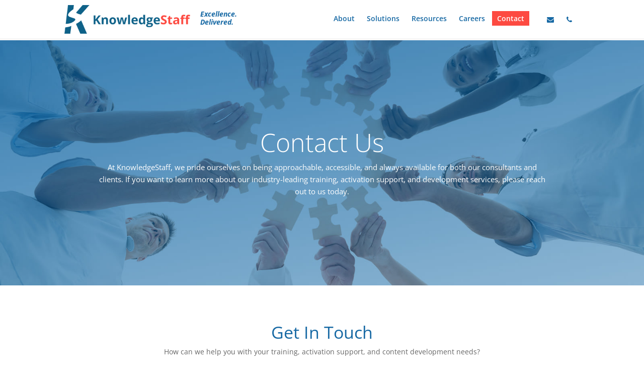

--- FILE ---
content_type: text/css
request_url: https://knowledgestaff.com/wp-content/themes/knowledgestaff/style.css?ver=4.27.4
body_size: 4694
content:
/*
 Theme Name:     KnowledgeStaff
 Author:         Cardwell Beach
 Author URI:     http://www.cardwellbeach.com
 Template:       Divi
 Version:        1.0.0
 Description:   A Child Theme built using the elegantmarketplace.com Child theme maker
Developed by Andrew Palmer for Elegant Marketplace www.elegantmarketplace.com Free to use and duplicate as many times as you like
 Wordpress Version: 4.8
*/


/* ----------- PUT YOUR CUSTOM CSS BELOW THIS LINE -- DO NOT EDIT ABOVE THIS LINE --------------------------- */



body {
    -webkit-transform: translateZ(0);
}


/* GLOBAL */
.page-ready {
    position: absolute;
    top:0;
    left:0;
    width:100%;
    height:100%;
    background:#1769a4;
    z-index:999999;
}
.ajax_loader_1 {
    position: relative;
    display: inline-block;
    width: 100%;
    height: 100%;
}
.ajax_loader {
    position: fixed;
    top: 50%;
    left: 50%;
    z-index: 1100;
}
.ajax_loader .two_rotating_circles {
    width: 40px;
    height: 40px;
    margin: -20px 0 0 -20px;
    position: relative;
    text-align: center;
    -webkit-animation: rotatecircles 2s infinite linear;
    animation: rotatecircles 2s infinite linear;
}
.ajax_loader .two_rotating_circles .dot1, .ajax_loader .two_rotating_circles .dot2 {
    width: 60%;
    height: 60%;
    display: inline-block;
    position: absolute;
    top: 0;
    /*background-color: #303030;*/
    border-radius: 100%;
    -webkit-animation: bounce 2s infinite ease-in-out;
    animation: bounce 2s infinite ease-in-out;
    background-color: #fd4a41;
}
.ajax_loader .two_rotating_circles .dot2 {
    top: auto;
    bottom: 0;
    -webkit-animation-delay: -1s;
    animation-delay: -1s;
}
.et_post_meta_wrapper > img {
    width: 30%;
    float: left;
    margin: 30px 20px 20px 0;
}
@-webkit-keyframes bounce {
    0%, 100% {
        -webkit-transform: scale(0)
    }
    50% {
        -webkit-transform: scale(1)
    }
}

@keyframes bounce {
    0%, 100% {
        transform: scale(0);
        -webkit-transform: scale(0)
    }
    50% {
        transform: scale(1);
        -webkit-transform: scale(1)
    }
}
@-webkit-keyframes rotatecircles {
    100% {
        -webkit-transform: rotate(360deg)
    }
}

@keyframes rotatecircles {
    100% {
        transform: rotate(360deg);
        -webkit-transform: rotate(360deg)
    }
}
h1, h2, h3, h4, h5, h6 {
    color: #1769a4 !important;
}
#top-header {
    display: none !important;
}
#main-header {
    /*background: transparent;
    -webkit-box-shadow: none;
    -moz-box-shadow: none;
    box-shadow: none;*/

    padding: 10px 0;
}
body.et_non_fixed_nav.et_transparent_nav.et_secondary_nav_enabled #main-header,
body.et_fixed_nav.et_secondary_nav_enabled #main-header {
    top: 0 !important;
    background-color: #fff;
    -webkit-box-shadow: 0 2px 0 0 rgba(0,0,0,0.2) !important;
    box-shadow: 0 2px 0 0 rgba(0,0,0,0.2) !important;
}
#main-header.darken {
    background:#555555;
}
#main-header .logo_container {
    float: left;
    position: relative;
    width: auto;
    max-width: 250px;
}
@media (min-width: 980px) {
    #main-header #et-top-navigation {
        float: right;
        padding: 12px 5px !important;
    }
    #main-header .tagline {

    }
}
@media (min-width: 1340px) {
    #main-header #et-top-navigation {
        float: right;
        padding: 12px 5px !important;
    }
    #main-header .tagline {

    }
}
@media (max-width: 1340px) {
    #main-header .header-ctas a span {
        display: none;
    }
    #main-header .header-ctas a i {
        margin-right: 0;
    }
    #main-header .tagline {

    }
}

#main-header .header-ctas {
    float: right;
    padding: 12px 0;
}
@media (min-width: 768px) {
    #main-header .header-ctas {
        padding: 12px 0 12px 20px;
    }

}
#main-header #et_search_icon:before {
    color:#1769a4;
}
#main-header #top-menu a {
    color: #1769a4 !important;
    padding: 5px 10px;
    padding-bottom: 5px !important;
    line-height: normal;
}
body.single-post #main-header #top-menu li.menu-item-181 a,
#main-header #top-menu li.current-menu-item > a {
    background: #fd4a41;
    color: #FFF !important;
}
#main-header #top-menu a:hover {
    background: #1769a4;
    color: #FFF !important;
}
#top-menu-nav > ul > li > a:hover, #et-secondary-menu > ul > li > a:hover, #et-info-email:hover, .et-social-icons a:hover {
    opacity: 1 !important;
}
#main-header #top-menu li {
    padding: 0;
    line-height: normal;
}
nav#top-menu-nav, #top-menu, nav.fullwidth-menu-nav, .fullwidth-menu {
    float: right;
}
.mobile_menu_bar {
    position: absolute;
    top: 0;
    right: 0;
    padding: 8px;
}
#main-header .header-ctas a {
    float: right;
    background: #FFF;
    color: #1769a4;
    padding: 5px 10px;
    font-weight: bold;
    -webkit-transition: all 0.4s ease-in-out;
    -moz-transition: all 0.4s ease-in-out;
    transition: all 0.4s ease-in-out;
}
#main-header .header-ctas a:hover {
    background: #1769a4;
    color: #FFF;
}
#main-header .header-ctas a i {
    margin-right: 5px;
}
#page-container {
    padding-top: 80px !important;
}


#main-header .tagline {
    float: left;
    width: 100px;
    line-height: 1.2;
    margin: 10px 0 10px 20px;
    color: #1769a4;
    font-weight: bold;
    font-style: italic;
}


/* header slider */
#header-slider {
    /*height: 100vh;*/
}
#header-slider .et_pb_slide_description {
    text-shadow: none;
    padding: 0 10%;
}
body:not(.home) .entry-content .et_pb_section_0 {
    margin: 0;
}
@media (min-width: 768px){
    #main-header {
    }

    #header-slider .et_pb_slide_description h2 {
        font-size: 7vh;
        font-weight: 100;
        letter-spacing: 0;
        line-height: 1.1;
    }
    .et_pb_slides .et_pb_container {
        height: 80vh !important;
    }
    body:not(.home) .et_pb_slides .et_pb_container {
        height: auto !important;
    }
    .et_pb_slides .et_pb_slider_container_inner {
        display: table-cell !important;
        padding: 175px 0;
    }
    .et_pb_slide_content {
        font-size: 1.2em;
        line-height: normal;
    }
    body #page-container .et_pb_slider_0.et_pb_slider .et_pb_button {
        font-size: 2vh;
    }

}


/* why */
#why {

}
#why.short {

}
#why .et_pb_column .et_pb_module {
    width: 15%;
    margin: 0 0.8333335%;
    float: left;
}
#why .et_pb_column .et_pb_module.icon {
    border: 2px solid #1769a4;
    border-radius: 100%;
    height: 162px;
    padding: 16px 0px;
}
#why .et_pb_column .et_pb_module.icon img {
    width: 55%;
    height: auto;
}
#why .et_pb_column .et_pb_module.icon h3 {
    margin-top: -15px;
    text-transform: uppercase;
    font-size: 1.4em;
    font-weight: 600;
}
#why .et_pb_column .et_pb_module.icon p {

}

/* testimonials */
#testimonial {

}
#testimonial {
}
#testimonial em {
    font-size: 1.6em;
    line-height: 1.6;
    padding: 0 20px;
    margin-bottom: 10px;
    text-align: center;
    display: block;
}
#testimonial strong {
    display: block;
    text-align: center;

}
#testimonial .et_pb_column_4_4 .et_pb_module {
    margin:0;
}


/* contact embed */
#contact-embed {

}
#contact-embed {

}
#contact-embed .info {

}
#contact-embed .info h4 {
    text-transform: uppercase;
    font-size: 1.1em;
    padding: 0;
    margin: 0 0 5px 0;
}
#contact-embed .info a {
    font-size: 1.6em;
    color: #888;
}
#contact-embed .info p {
    margin-bottom: 15px;
    padding: 0;
}
#contact-embed .info a:hover {
    text-decoration: underline;
}
#contact-embed .wpcf7 {
    border-left: 1px solid #ccc;
    padding-left: 40px;
    margin-left: -20px;
}
#contact-embed .wpcf7 input,
#contact-embed .wpcf7 select,
#contact-embed .wpcf7 textarea {
    padding: 8px 12px;
    font-size: 1.2em;
    width: 70%;
    border: 2px solid #bbb;
    margin-bottom: 8px;
}
#contact-embed .wpcf7 textarea {
    max-height: 140px;
}
#contact-embed .wpcf7 input[type=submit] {
    float: right;
    padding: 8px 12px;
    margin-right: 30%;
    width: auto;
    text-transform: uppercase;
    color: #fd4a41;
    font-weight: bold;
    font-size: 1.4em;
    background: #FFF;
    border: 2px solid;
    cursor: pointer;
}


/* map mini */
#map {
    min-height: 480px;
    background-size: cover;
    background-repeat: no-repeat;
    background-position: center;
}
#map p {
    position: absolute;
    bottom: 0;
    left: 0;
    padding: 10px;
    background: rgba(255,255,255,0.9);
    width: 100%;
}


/* footer */
#et-footer-nav {
    border-top: 4px solid #3b3b3b;
    padding-top: 40px;
    text-align: center;
}
#et-footer-nav .container {
    text-align: center;
}
#et-footer-nav .container img.logo {
    width: 30%;
    height: auto;
    display: none;
}
#et-footer-nav .bottom-nav {
    text-align: center;
    padding-bottom: 0;
    padding-top: 5px;
}



/* HOME */

#home-about p {
    font-size: 1.2em;
    line-height: 1.8;
}



/* ABOUT */

#values {

}
#leadership .leader,
#values .value {
    clear: both;
    margin-bottom: 20px;
    overflow-y: auto;
    padding: 0;
}
#values .value h4 {
    text-transform: uppercase;
}
#leadership .leader img {
    width: 30%;
}
#values .value img {
    margin-bottom: 30px;
    border: 2px solid #1769a4;
    border-radius: 50%;
    padding: 20px;
}
#leadership .leader img {
    margin-right: 15px;
}
#leadership .leader p {
    padding: 0 20px 20px 0;
    font-size: 0.9em;
    line-height: 1.65;
}
#leadership .leader h4 {
    color: #1769a4;
    text-transform: uppercase;
    margin: 0;
    padding: 0;
    padding-top: 15px;
}
#leadership .leader h5 {
    color: #888 !important;
    font-size: 15px;
    margin-top: 5px;
}





#solutions {

}
#solutions img {
    width: 100%;
    max-width: 100%;
}
#solutions .solution p {
    padding-bottom: 5px;
}
#solutions .solution h3 {
    color: #1769a4;
    padding-bottom: 5px;
}
#solutions .solution ul {
    color: #888;
    font-style: italic;
    font-size: 1.4em;
    line-height: 1.6;
}
#solutions .solution ul li {

}
#solutions .solution a {
    display: inline-block;
    padding: 5px 8px;
    border: 2px solid #fd4a41;
    color: #fd4a41;
    font-weight: bold;
    text-transform: uppercase;
    margin-right: 10px;
}
.et_pb_posts article .more-link {
    border: 2px solid #fd4a41 !important;
    color: #fd4a41 !important;
}



/* RESOURCES */
#resources .et_pb_post {
    margin-bottom: 30px;
}
.page-id-177 .et_pb_widget#text-2 ul li {
    border-bottom: 1px solid #ccc;
}



/* Stephen */
/* Dot Navigation */
.et-pb-controllers {
    position: absolute;
    z-index: 10;
    bottom: 0;
    left: 0;
    width: 100%;
    display: flex;
    margin: 0 auto;
    text-align: center;
    justify-content: center;
}
.et-pb-controllers .et-pb-active-control {
    position: relative;
}
.et-pb-controllers .et-pb-active-control:after {
    content: "";
    height: 7px;
    width:100%;
    background:#FFF;
    position: absolute;
    top: -7px;
    left:0;
}
.et-pb-controllers .et-pb-active-control:before {
    content: "\f0d7";
    font-family:FontAwesome;
    top: -30px;
    position: absolute;
    font-size: 40px;
    left: 50%;
    -webkit-transform: translateX(-50%);
    transform: translateX(-50%);
}
.format-gallery .et-pb-controllers {
    bottom: 0;
}

.et-pb-controllers a, .et-pb-controllers a.et-pb-active-control {
    padding: 20px 25px;
    background-color: rgba(23,105,164,0.9) !important;
    color: #FFF;
    max-width: 300px;
    display: flex;
    align-items: center;
    justify-content: center;
    font-size: 23px;
    line-height: 120%;
    width: auto;
    height: auto;
    text-indent: 0;
    margin:0;
    -webkit-border-radius:0;
    -moz-border-radius:0;
    border-radius:0;
}
.et-pb-controllers a:nth-child(2), .et-pb-controllers a.et-pb-active-control:nth-child(2) {
    background-color: rgba(24, 146, 210, 0.9) !important;
}
.et-pb-controllers a:nth-child(3), .et-pb-controllers a.et-pb-active-control:nth-child(3) {
    background-color: rgba(24, 170, 236, 0.9) !important;
}

@media (min-width: 981px) {
    #map {
        width:100% !important;
        max-width:100% !important;
    }

}



@media (max-width: 980px) {
    .et-pb-controllers {
        display:none;
    }
    #page-container {
        padding-top: 0 !important;
    }
    .et_pb_section_0 {
        margin: 0 !important;
    }

    /* Header */
    header#main-header {
        position: relative !important;
        background: #333;
        padding: 10px 0;
    }
    header#main-header span.logo_helper {
        display: none;
    }
    header#main-header .logo_container,
    header#main-header #et-top-navigation {
        width:70%;
    }
    header#main-header .logo_container a img#logo {
        max-width:100%;
    }
    header#main-header .et_search_outer,
    header#main-header #et_top_search {
        display: none;
    }
    header#main-header #et-top-navigation {
        display: block;
        padding-top: 0;
        padding-left: 0 !important;
        width: 20%;
        float: right;
    }
    header#main-header .mobile_menu_bar {
        padding-bottom: 0;
        padding-top: 12px;
    }
    header#main-header .header-ctas {
        padding: 12px 50px;
    }
    header#main-header .header-ctas a {
        padding: 3px 10px;
        font-size: 1.2em;
    }
    header#main-header .header-ctas a:first-child {
        margin-left:0;
    }
    header#main-header .et_mobile_menu li a {
        color: #1769a4;
        text-transform: uppercase;
        padding: 10px;
    }
    header#main-header .et_mobile_menu li a:hover,
    header#main-header .et_mobile_menu li.current-menu-item a {
        background: #fd4a41;
        color: #FFF;
        opacity: 1;
    }

    /* Slider */
    #header-slider .et_pb_slide_description {
        text-shadow: none;
        padding: 10px 3%;
    }
    .et_pb_slider.et_pb_module .et_pb_slides .et_pb_slide_content {
        line-height: normal;
    }
    .et_pb_slider .et_pb_slides .et_pb_slide {
        /*padding: 10px 0;*/
    }

    /* home bubbles */
    #why .et_pb_column .et_pb_module {
        display: flex;
    }
    #why .et_pb_column .et_pb_module.icon {
        flex: 1;
        width: calc(33% - 10px);
        float: none;
        display: inline-block;
        height: auto;
        padding: 20px 0;
        margin: 5px 4px;
    }
    #why .et_pb_column .et_pb_module.icon:before {
        content: "";
        display: block;
    }

    .et_pb_row, .et_pb_column .et_pb_row_inner {
        padding: 0;
    }
}

@media only screen and (min-width: 981px) {
    .et_header_style_left #et-top-navigation nav > ul > li > a,
    .et_header_style_split #et-top-navigation nav > ul > li > a {
        padding-bottom: 10px !important;
    }
}


/* GLOBAL */
@media only screen and (max-width: 768px) {
    #home-about p {
        font-size: 1em;
    }
}
#testimonial {
    background-image: none !important;
}






/* MOBILE MENU */
.mobile_menu_bar:before {
    color: #1769a4;
}
.et_mobile_menu {
    top: 67px;
    border-top: 3px solid #1769a4;
    padding: 20px 30px;
}
.et_mobile_menu li a {
    padding: 10px 0;
}
.et_mobile_menu li:last-child a {
    border: 0;
}

@media only screen and ( max-width: 1060px ) {
    #main-header .logo_container {
        max-width: 200px;
        margin: 5px 0;
    }
    #main-header #top-menu a {
        padding: 5px 8px;
    }
}
@media only screen and (max-width: 862px) {
    #main-header .logo_container {
        max-width: 200px;
        padding-top: 4px;
    }
    header#main-header .et_mobile_menu {
        top: 63px;
    }
}
@media only screen and (max-width: 768px) {
    header#main-header .et_mobile_menu {
        top: 60px;
    }
    #main-header .tagline {
        display: none;
    }
}
@media only screen and (max-width: 480px) {
    header#main-header .header-ctas {
        display: none;
    }
}
@media only screen and (max-width: 360px) {
    header#main-header .mobile_menu_bar {
        padding-top: 10px;
    }
}
@media only screen and (max-width: 340px) {
    header#main-header .mobile_menu_bar {
        padding-top: 8px;
    }
}
@media only screen and (max-width: 320px) {
    header#main-header .mobile_menu_bar {
        padding-top: 6px;
    }
}

/* WHY RESIZING */
#why .et_pb_column .et_pb_module.icon h3 {
    font-size: 1.4em;
}
@media only screen and (max-width: 1320px) {
    #why .et_pb_column .et_pb_module.icon h3 {
        font-size: 1.2em;
    }
}
@media only screen and (max-width: 1100px) {
    #why .et_pb_column .et_pb_module.icon h3 {
        font-size: 1em;
    }
}
@media only screen and (max-width: 980px) {
    #why .et_pb_column .et_pb_module.icon h3 {
        font-size: 1.4em;
    }
}
@media only screen and (max-width: 768px) {
    #why .et_pb_column .et_pb_module.icon h3 {
        font-size: 1.2em;
    }
}
@media only screen and (max-width: 560px) {
    #why .et_pb_column .et_pb_module.icon {
        width: calc(50% - 10px);
    }
    #why .et_pb_column .et_pb_module.icon h3 {
        font-size: 1.4em;
    }
}
@media only screen and (max-width: 460px) {
    #why .et_pb_column .et_pb_module.icon h3 {
        font-size: 1.2em;
    }
}
@media only screen and (max-width: 400px) {
    #why .et_pb_column .et_pb_module.icon h3 {
        font-size: 1em;
    }
}
@media only screen and (max-width: 320px) {
    #why .et_pb_column .et_pb_module.icon {
        width: calc(100% - 10px);
    }
    #why .et_pb_column .et_pb_module.icon h3 {
        font-size: 1.4em;
    }
}


/* HOME HEADER MOBILE */
@media only screen and (max-width: 768px) {
    #header-slider.et_pb_slider_fullwidth_off .et_pb_container {
        min-height: 420px;
    }
}

/* HOME SLIDER */
#header-slider .et_pb_slide_content p:last-of-type {
    line-height: 1.6;
}

/* HOME GET IN TOUCH */

#map {
    background-image: url('/wp-content/uploads/2017/09/map2.jpg');
}
@media only screen and (max-width: 980px) {
    #contact-embed .et_pb_text_align_right {
        text-align: left;
    }
    #contact-embed .info p {
        width: 59%;
        display: inline-block;
    }
    #contact-embed .info p:last-child {
        width: 100%;
        display: block;
        padding-top: 10px;
        text-align: center;
    }
    #contact-embed .info h4 {
        width: 39%;
        display: inline-block;
        text-align: right;
        padding-right: 20px;
        vertical-align: top;
    }
    #contact-embed .wpcf7 {
        border: 0;
        width: 100%;
        margin: 0;
        padding: 0 40px;
    }
    #contact-embed .wpcf7 input,
    #contact-embed .wpcf7 select,
    #contact-embed .wpcf7 textarea {
        width: 100%;
    }
    #contact-embed .wpcf7 input[type=submit] {
        margin-right: 0;
    }
    #contact-embed .info a {
        font-size: 1.4em;
    }
}
@media only screen and (max-width: 768px) {
    #contact-embed .wpcf7 {
        padding: 0;
    }
    #contact-embed .info p,
    #contact-embed .info h4 {
        width: 100%;
        display: block;
        text-align: center;
    }
    #map {
        background-image: url('/wp-content/uploads/2017/09/map2-mobile.jpg');
    }
}

/* FOOTER MAP */
@media only screen and (max-width: 768px) {
    #map {
        min-height: 600px;
    }
}
@media only screen and (max-width: 460px) {
    #map {
        min-height: 480px;
    }
}

/* FOOTER SOCIAL */
.et-social-icons {
    margin: 10px 0;
}

/* TESTIMONIALS */
@media only screen and (max-width: 768px) {
    #testimonial em {
        font-size: 1.4em;
    }
    #testimonial strong {
        font-size: 0.9em;
    }
}

/* ABOUT MISSION */
@media only screen and (max-width: 768px) {
    #about-mission h3 {
        font-size: 1.3em !important;
    }
}

/* ABOUT VALUES */
@media only screen and (max-width: 1230px) {
    #values .value img {
        padding: 10px;
    }
}
@media only screen and (max-width: 980px) {
    #home-about,
    #values {
        padding-bottom: 10px;
        margin-bottom: 20px;
        border-bottom: 2px solid #ddd;
    }
    #values .value img {
        width: 50%;
        float: right;
    }
    #values .value p,
    #values .value h4 {
        padding-right: 0;
    }
    #values .et_pb_column {
        margin-bottom: 0;
    }
}
@media only screen and (max-width: 959px) {
    #values .one_third {
        width: 20%;
        float: left;
        margin-right: 4%;
    }
    #values .two_third {
        width: 76%;
        float: left;
    }
    #values .value img {
        width: 100%;
    }
}
@media only screen and (max-width: 768px) {
    #values .value p {
        font-size: 0.9em;
        line-height: 1.6;
    }
    #values .value img {
        padding: 5px;
    }
}
@media only screen and (max-width: 460px) {
    #values .value p,
    #values .value h4 {
        padding-right: 0;
    }
    #values .value img {
        width: 100%;
    }
}


/* ABOUT LEADERSHIP */
@media only screen and (max-width: 959px) {
    #leadership .one_fourth,
    #leadership .three_fourth {
        clear: none;
        float: left;
    }
    #leadership .one_fourth {
        width: 22%;
    }
    #leadership .three_fourth {
        width: 74%;
        padding-left: 20px;
    }
}
@media only screen and (max-width: 460px) {
    #leadership .one_fourth,
    #leadership .three_fourth {
        clear: both;
        float: none;
        width: 100%;
    }
}




/* RESOURCES */
#resources.et_pb_posts article h2 {
    line-height: 1.1;
    margin-bottom: 10px;
}
#resources.et_pb_posts article .more-link {
    position: absolute;
    right: 0;
    top: 0;
}
#text-2.et_pb_widget ul li {
    margin-bottom: 0.5em;
    line-height: 1.4;
    padding: 8px 0;
    margin-bottom: 0;
}
#text-2.et_pb_widget ul li:last-child {
    border: 0;
}

#resources-sidebar .et_pb_widget {
    width: 100% !important;
    text-align: left;
}

body.single #sidebar .et_pb_widget .widgettitle {
    text-transform: uppercase;
    font-size: 12px;
    font-weight: bold;
}
body.single #text-2 ul li {
    margin-bottom: 0.5em;
    line-height: 1.4;
    padding: 8px 0;
    margin-bottom: 0;
}
body.single #text-2 ul li {
    border-bottom: 1px solid #ccc;
}
.widget_search input#s,
.widget_search input#searchsubmit {
    height: 40px !important;
    margin: 0;
    padding: 0.7em;
    border: 1px solid #ddd;
    color: #666;
    font-size: 14px;
    line-height: normal !important;
    border-radius: 0;
    border-color: #888;
    padding-right: 30px;
}
.et_pb_widget.widget_search form input#searchsubmit {
    background: transparent;
    z-index: 1;
    text-indent: -5000px;
    width: 40px;
    border: none;
}
.et_pb_widget.widget_search form > div:after {
    position: absolute;
    top: 0;
    right: 0;
    font-size: 14px;
    content: "\55";
    font-family: "ETmodules" !important;
    font-weight: normal;
    font-style: normal;
    font-variant: normal;
    -webkit-font-smoothing: antialiased;
    -moz-osx-font-smoothing: grayscale;
    line-height: 1;
    text-transform: none;
    speak: none;
    color: #666;
    background: transparent;
    border: none;
    padding: 13px 10px;
}


@media only screen and (max-width: 768px) {
    .et_pb_posts article h2 a {
        font-size: 1.2em !important;
    }
}

/* CAREERS */
#job-listings iframe {
    margin-top: 30px;
}

/* FOOTER */
#et-footer-nav, #footer-bottom, #main-footer {
    background: #1769a4 !important;
}
#et-footer-nav {
    border-top: 4px solid #fd4a41;
}
#footer-bottom .et-social-icon a,
#footer-info, #footer-info a {
    color: rgba(255,255,255,0.5) !important;
}


/* MAP */
@media only screen and (min-width: 1200px) {
    #map {
        min-height: 600px;
    }
}


/*
@media only screen and ( max-width: 1060px ) {
    #top-menu-nav, #top-menu {display: none;}
    #et_top_search {display: none;}
    #et_mobile_nav_menu {display: block;}
}
*/



#footer-bottom > div:first-child a { 
font-size:18px;
}
/* */


article.category-podcast h2 a {
    color: #fd4a41 !important;
}
article.category-podcast h2 a:before {
    content: "\f130";
    font-family: FontAwesome;
    font-weight: 900;
    margin-right: 10px;
}

article.category-webinars h2 a {
    color: #fd4a41 !important;
}
article.category-webinars h2 a:before {
    content: "\f144";
    font-family: FontAwesome;
    font-weight: 900;
    margin-right: 10px;
}

@media(max-width:980px){
    body.podcast .et_builder_inner_content > .et_pb_section > .et_pb_row:first-child > .et_pb_column:first-child > .et_pb_row_inner:first-child h1:before {
        content: "";
        background: url(http://knowledgestaff.wpengine.com/wp-content/uploads/2020/05/PulseOnLearning-2Line-1-scaled-e1589485110687.jpg);
        background-size:cover;
        width: 200px;
        height: 95px;
        display: block;
        margin:0 auto;
    }
}
@media(min-width:981px){
    body.podcast .et_builder_inner_content > .et_pb_section > .et_pb_row:first-child > .et_pb_column:first-child > .et_pb_row_inner:first-child h1 {
        display: flex;
        justify-content: space-between;
        align-items: center;
    }
    body.podcast .et_builder_inner_content > .et_pb_section > .et_pb_row:first-child > .et_pb_column:first-child > .et_pb_row_inner:first-child h1:after {
        content: "";
        background: url(http://knowledgestaff.wpengine.com/wp-content/uploads/2020/05/PulseOnLearning-2Line-1-scaled-e1589485110687.jpg);
        background-size:cover;
        width: 200px;
        height: 95px;
        display: block;
    }
}
body.webinars #podcast-meta .et_pb_column:before {
    content: "\f144";
}
body.category-podcast #left-area:before {
    content: "";
    background: url(http://knowledgestaff.wpengine.com/wp-content/uploads/2020/05/PulseOnLearning-2Line-1-scaled-e1589485110687.jpg);
    background-size:cover;
    width: 200px;
    height: 95px;
    display: block;
    margin-bottom:50px;
}

#podcast-embed {}
#podcast-embed iframe {width:100% !important;}
#podcast-meta {}

--- FILE ---
content_type: text/javascript
request_url: https://knowledgestaff.com/wp-content/themes/knowledgestaff/js/custom.js?ver=6.8.3
body_size: 280
content:
/**
 * Created by Stephen on 8/18/2017.
 */
var waitForEl = function(selector, callback) {
	if (!jQuery(selector).size()) {
		setTimeout(function() {
			window.requestAnimationFrame(function(){ waitForEl(selector, callback) });
		}, 100);
	}else {
		callback();
	}
};

var wHeight, wWidth;

function resizeWhyIcons() {
    //console.log('resizeWhyIcons()');
    var whyIcon = jQuery('#why .et_pb_column .et_pb_module.icon');
    var whyIconW = whyIcon.width();
    var whyIconPaddingVertical = parseInt(whyIcon.css('padding-top'), 10) + parseInt(whyIcon.css('padding-bottom'), 10);
    var whyIconHnew = whyIconW - whyIconPaddingVertical;
    whyIcon.height(whyIconHnew);
}
function resizeMobileNav() {
    //console.log('resizeMobileNav()');
    var mobileNav = jQuery('header#main-header .et_mobile_menu');
    var headerBar = jQuery('header#main-header');
    var headerBarHeight = headerBar.height();
    mobileNav.css('top',headerBarHeight+10);
}

jQuery(window).resize(function($){
    wHeight = jQuery(window).height();
    wWidth = jQuery(window).width();
    resizeWhyIcons();
    resizeMobileNav();
    //console.log('Window: ' + wWidth + ', ' + wHeight);
});

jQuery(document).ready(function($){
    if($('body').hasClass('home')) {
		waitForEl('.et-pb-controllers', function(){
			$('.et-pb-controllers a').each(function(){
                var index = $(this).index();
                var slide = $('.et_pb_slide').eq(index);
				console.log(slide.find('h2').text());
                $(this).text(slide.find('h2').text());
            });			
		});
        resizeWhyIcons();
        resizeMobileNav();
    } else {
    }


    $('#testimonial > div > div').slick({
        infinite: true,
        speed: 300,
        slidesToShow: 1,
        adaptiveHeight: true
    });

    if($('#header-slider').length == 0) {
        $('#main-header').addClass('darken');
    }

	var resources = $('#resources');
	if (resources.length) {
		resources.find('article.category-podcast .more-link').text('Listen Now');
		resources.find('article.category-webinars .more-link').text('Watch Now');
	}

	var single_podcast_embed = $('#podcast-embed');
	var single_podcast_meta = $('#podcast-meta');
	if(!single_podcast_meta.find('h2').text().length) {
	    single_podcast_embed.remove();
        single_podcast_meta.remove();
    }
});